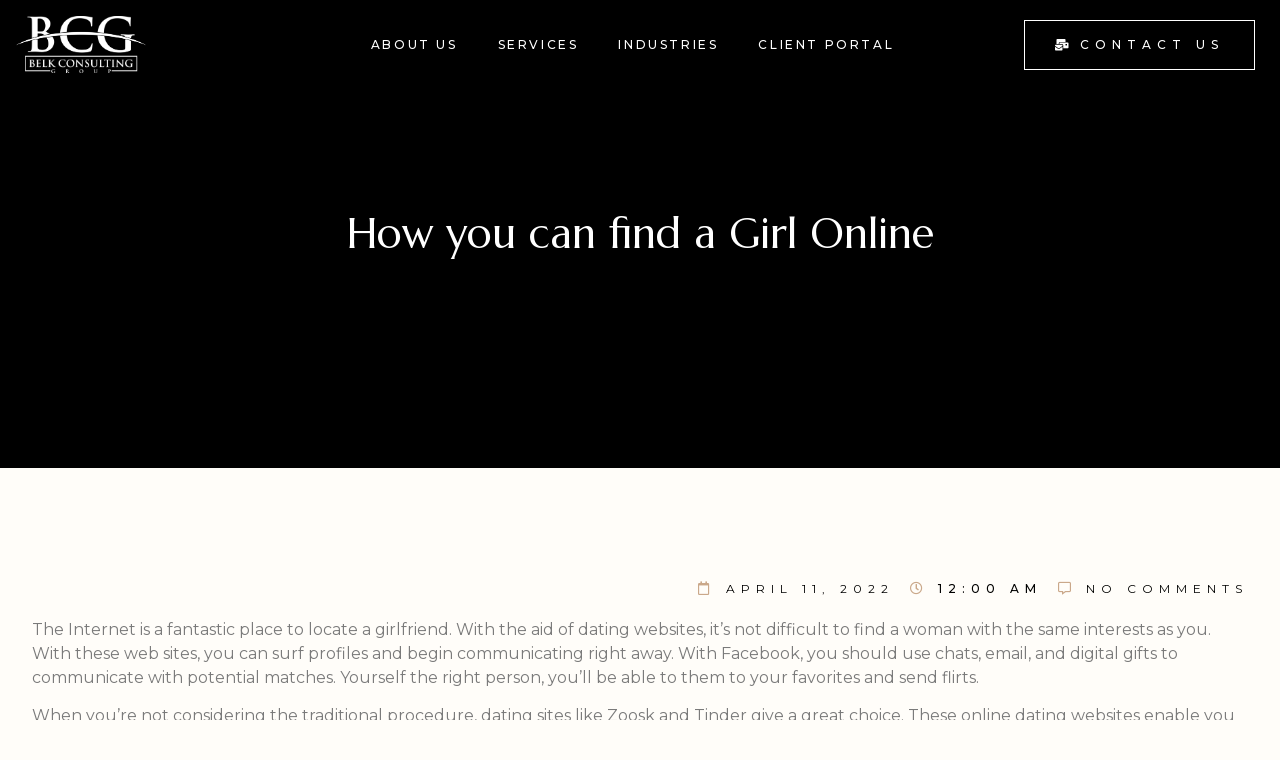

--- FILE ---
content_type: text/css
request_url: https://belkconsultinggroup.com/wp-content/uploads/elementor/css/post-21.css?ver=1647557963
body_size: 1334
content:
.elementor-21 .elementor-element.elementor-element-427950bc:not(.elementor-motion-effects-element-type-background), .elementor-21 .elementor-element.elementor-element-427950bc > .elementor-motion-effects-container > .elementor-motion-effects-layer{background-color:var( --e-global-color-9dcf4c3 );}.elementor-21 .elementor-element.elementor-element-427950bc{transition:background 0.3s, border 0.3s, border-radius 0.3s, box-shadow 0.3s;padding:6em 1em 3em 1em;}.elementor-21 .elementor-element.elementor-element-427950bc > .elementor-background-overlay{transition:background 0.3s, border-radius 0.3s, opacity 0.3s;}.elementor-21 .elementor-element.elementor-element-4317b0c9 > .elementor-element-populated{padding:1em 1em 1em 1em;}.elementor-21 .elementor-element.elementor-element-35c8c9c8{text-align:left;}.elementor-21 .elementor-element.elementor-element-35c8c9c8 img{width:23%;}.elementor-21 .elementor-element.elementor-element-211893c0{color:var( --e-global-color-01382b0 );font-family:var( --e-global-typography-accent-font-family ), Sans-serif;font-size:var( --e-global-typography-accent-font-size );font-weight:var( --e-global-typography-accent-font-weight );line-height:var( --e-global-typography-accent-line-height );}.elementor-21 .elementor-element.elementor-element-211893c0 > .elementor-widget-container{margin:0% 17% 0% 0%;}.elementor-bc-flex-widget .elementor-21 .elementor-element.elementor-element-5226d860.elementor-column .elementor-widget-wrap{align-items:center;}.elementor-21 .elementor-element.elementor-element-5226d860.elementor-column.elementor-element[data-element_type="column"] > .elementor-widget-wrap.elementor-element-populated{align-content:center;align-items:center;}.elementor-21 .elementor-element.elementor-element-5ef7cd14 .elementor-field-group{padding-right:calc( 15px/2 );padding-left:calc( 15px/2 );margin-bottom:0px;}.elementor-21 .elementor-element.elementor-element-5ef7cd14 .elementor-form-fields-wrapper{margin-left:calc( -15px/2 );margin-right:calc( -15px/2 );margin-bottom:-0px;}.elementor-21 .elementor-element.elementor-element-5ef7cd14 .elementor-field-group.recaptcha_v3-bottomleft, .elementor-21 .elementor-element.elementor-element-5ef7cd14 .elementor-field-group.recaptcha_v3-bottomright{margin-bottom:0;}body.rtl .elementor-21 .elementor-element.elementor-element-5ef7cd14 .elementor-labels-inline .elementor-field-group > label{padding-left:0px;}body:not(.rtl) .elementor-21 .elementor-element.elementor-element-5ef7cd14 .elementor-labels-inline .elementor-field-group > label{padding-right:0px;}body .elementor-21 .elementor-element.elementor-element-5ef7cd14 .elementor-labels-above .elementor-field-group > label{padding-bottom:0px;}.elementor-21 .elementor-element.elementor-element-5ef7cd14 .elementor-field-type-html{padding-bottom:0px;}.elementor-21 .elementor-element.elementor-element-5ef7cd14 .elementor-field-group .elementor-field{color:var( --e-global-color-primary );}.elementor-21 .elementor-element.elementor-element-5ef7cd14 .elementor-field-group .elementor-field, .elementor-21 .elementor-element.elementor-element-5ef7cd14 .elementor-field-subgroup label{font-family:var( --e-global-typography-e60e8bb-font-family ), Sans-serif;font-size:var( --e-global-typography-e60e8bb-font-size );font-weight:var( --e-global-typography-e60e8bb-font-weight );text-transform:var( --e-global-typography-e60e8bb-text-transform );line-height:var( --e-global-typography-e60e8bb-line-height );letter-spacing:var( --e-global-typography-e60e8bb-letter-spacing );word-spacing:var( --e-global-typography-e60e8bb-word-spacing );}.elementor-21 .elementor-element.elementor-element-5ef7cd14 .elementor-field-group:not(.elementor-field-type-upload) .elementor-field:not(.elementor-select-wrapper){background-color:var( --e-global-color-684f548 );border-color:var( --e-global-color-primary );border-width:1px 1px 1px 1px;border-radius:0px 0px 0px 0px;}.elementor-21 .elementor-element.elementor-element-5ef7cd14 .elementor-field-group .elementor-select-wrapper select{background-color:var( --e-global-color-684f548 );border-color:var( --e-global-color-primary );border-width:1px 1px 1px 1px;border-radius:0px 0px 0px 0px;}.elementor-21 .elementor-element.elementor-element-5ef7cd14 .elementor-field-group .elementor-select-wrapper::before{color:var( --e-global-color-primary );}.elementor-21 .elementor-element.elementor-element-5ef7cd14 .elementor-button{font-family:var( --e-global-typography-aa21892-font-family ), Sans-serif;font-size:var( --e-global-typography-aa21892-font-size );font-weight:var( --e-global-typography-aa21892-font-weight );text-transform:var( --e-global-typography-aa21892-text-transform );line-height:var( --e-global-typography-aa21892-line-height );letter-spacing:var( --e-global-typography-aa21892-letter-spacing );word-spacing:var( --e-global-typography-aa21892-word-spacing );}.elementor-21 .elementor-element.elementor-element-5ef7cd14 .e-form__buttons__wrapper__button-next{color:#ffffff;}.elementor-21 .elementor-element.elementor-element-5ef7cd14 .elementor-button[type="submit"]{color:#ffffff;}.elementor-21 .elementor-element.elementor-element-5ef7cd14 .elementor-button[type="submit"] svg *{fill:#ffffff;}.elementor-21 .elementor-element.elementor-element-5ef7cd14 .e-form__buttons__wrapper__button-previous{color:#ffffff;}.elementor-21 .elementor-element.elementor-element-5ef7cd14 .e-form__buttons__wrapper__button-next:hover{background-color:var( --e-global-color-primary );color:var( --e-global-color-secondary );}.elementor-21 .elementor-element.elementor-element-5ef7cd14 .elementor-button[type="submit"]:hover{background-color:var( --e-global-color-primary );color:var( --e-global-color-secondary );}.elementor-21 .elementor-element.elementor-element-5ef7cd14 .elementor-button[type="submit"]:hover svg *{fill:var( --e-global-color-secondary );}.elementor-21 .elementor-element.elementor-element-5ef7cd14 .e-form__buttons__wrapper__button-previous:hover{background-color:var( --e-global-color-primary );color:var( --e-global-color-secondary );}.elementor-21 .elementor-element.elementor-element-5ef7cd14 .elementor-message.elementor-message-success{color:var( --e-global-color-accent );}.elementor-21 .elementor-element.elementor-element-5ef7cd14 .elementor-message.elementor-message-danger{color:#FF0000;}.elementor-21 .elementor-element.elementor-element-5ef7cd14 .elementor-message.elementor-help-inline{color:var( --e-global-color-primary );}.elementor-21 .elementor-element.elementor-element-5ef7cd14{--e-form-steps-indicators-spacing:20px;--e-form-steps-indicator-padding:30px;--e-form-steps-indicator-inactive-secondary-color:#ffffff;--e-form-steps-indicator-active-secondary-color:#ffffff;--e-form-steps-indicator-completed-secondary-color:#ffffff;--e-form-steps-divider-width:1px;--e-form-steps-divider-gap:10px;}.elementor-21 .elementor-element.elementor-element-46a528ee .elementor-icon-list-items:not(.elementor-inline-items) .elementor-icon-list-item:not(:last-child){padding-bottom:calc(40px/2);}.elementor-21 .elementor-element.elementor-element-46a528ee .elementor-icon-list-items:not(.elementor-inline-items) .elementor-icon-list-item:not(:first-child){margin-top:calc(40px/2);}.elementor-21 .elementor-element.elementor-element-46a528ee .elementor-icon-list-items.elementor-inline-items .elementor-icon-list-item{margin-right:calc(40px/2);margin-left:calc(40px/2);}.elementor-21 .elementor-element.elementor-element-46a528ee .elementor-icon-list-items.elementor-inline-items{margin-right:calc(-40px/2);margin-left:calc(-40px/2);}body.rtl .elementor-21 .elementor-element.elementor-element-46a528ee .elementor-icon-list-items.elementor-inline-items .elementor-icon-list-item:after{left:calc(-40px/2);}body:not(.rtl) .elementor-21 .elementor-element.elementor-element-46a528ee .elementor-icon-list-items.elementor-inline-items .elementor-icon-list-item:after{right:calc(-40px/2);}.elementor-21 .elementor-element.elementor-element-46a528ee{--e-icon-list-icon-size:14px;}.elementor-21 .elementor-element.elementor-element-46a528ee .elementor-icon-list-text{color:var( --e-global-color-primary );}.elementor-21 .elementor-element.elementor-element-3b6880c7:not(.elementor-motion-effects-element-type-background), .elementor-21 .elementor-element.elementor-element-3b6880c7 > .elementor-motion-effects-container > .elementor-motion-effects-layer{background-color:var( --e-global-color-9dcf4c3 );}.elementor-21 .elementor-element.elementor-element-3b6880c7{transition:background 0.3s, border 0.3s, border-radius 0.3s, box-shadow 0.3s;}.elementor-21 .elementor-element.elementor-element-3b6880c7 > .elementor-background-overlay{transition:background 0.3s, border-radius 0.3s, opacity 0.3s;}.elementor-21 .elementor-element.elementor-element-4455168d > .elementor-element-populated{border-style:solid;border-width:1px 0px 0px 0px;border-color:var( --e-global-color-primary );transition:background 0.3s, border 0.3s, border-radius 0.3s, box-shadow 0.3s;}.elementor-21 .elementor-element.elementor-element-4455168d > .elementor-element-populated > .elementor-background-overlay{transition:background 0.3s, border-radius 0.3s, opacity 0.3s;}.elementor-21 .elementor-element.elementor-element-45f28951 .elementor-icon-list-items:not(.elementor-inline-items) .elementor-icon-list-item:not(:last-child){padding-bottom:calc(40px/2);}.elementor-21 .elementor-element.elementor-element-45f28951 .elementor-icon-list-items:not(.elementor-inline-items) .elementor-icon-list-item:not(:first-child){margin-top:calc(40px/2);}.elementor-21 .elementor-element.elementor-element-45f28951 .elementor-icon-list-items.elementor-inline-items .elementor-icon-list-item{margin-right:calc(40px/2);margin-left:calc(40px/2);}.elementor-21 .elementor-element.elementor-element-45f28951 .elementor-icon-list-items.elementor-inline-items{margin-right:calc(-40px/2);margin-left:calc(-40px/2);}body.rtl .elementor-21 .elementor-element.elementor-element-45f28951 .elementor-icon-list-items.elementor-inline-items .elementor-icon-list-item:after{left:calc(-40px/2);}body:not(.rtl) .elementor-21 .elementor-element.elementor-element-45f28951 .elementor-icon-list-items.elementor-inline-items .elementor-icon-list-item:after{right:calc(-40px/2);}.elementor-21 .elementor-element.elementor-element-45f28951{--e-icon-list-icon-size:14px;}.elementor-21 .elementor-element.elementor-element-45f28951 .elementor-icon-list-text{color:var( --e-global-color-primary );}.elementor-21 .elementor-element.elementor-element-45f28951 .elementor-icon-list-item > .elementor-icon-list-text, .elementor-21 .elementor-element.elementor-element-45f28951 .elementor-icon-list-item > a{font-family:var( --e-global-typography-accent-font-family ), Sans-serif;font-size:var( --e-global-typography-accent-font-size );font-weight:var( --e-global-typography-accent-font-weight );line-height:var( --e-global-typography-accent-line-height );}@media(min-width:768px){.elementor-21 .elementor-element.elementor-element-77247660{width:60%;}.elementor-21 .elementor-element.elementor-element-5226d860{width:40%;}}@media(max-width:1024px){.elementor-21 .elementor-element.elementor-element-211893c0{font-size:var( --e-global-typography-accent-font-size );line-height:var( --e-global-typography-accent-line-height );}.elementor-21 .elementor-element.elementor-element-5ef7cd14 .elementor-field-group .elementor-field, .elementor-21 .elementor-element.elementor-element-5ef7cd14 .elementor-field-subgroup label{font-size:var( --e-global-typography-e60e8bb-font-size );line-height:var( --e-global-typography-e60e8bb-line-height );letter-spacing:var( --e-global-typography-e60e8bb-letter-spacing );word-spacing:var( --e-global-typography-e60e8bb-word-spacing );}.elementor-21 .elementor-element.elementor-element-5ef7cd14 .elementor-button{font-size:var( --e-global-typography-aa21892-font-size );line-height:var( --e-global-typography-aa21892-line-height );letter-spacing:var( --e-global-typography-aa21892-letter-spacing );word-spacing:var( --e-global-typography-aa21892-word-spacing );}.elementor-21 .elementor-element.elementor-element-45f28951 .elementor-icon-list-item > .elementor-icon-list-text, .elementor-21 .elementor-element.elementor-element-45f28951 .elementor-icon-list-item > a{font-size:var( --e-global-typography-accent-font-size );line-height:var( --e-global-typography-accent-line-height );}}@media(max-width:767px){.elementor-21 .elementor-element.elementor-element-211893c0{font-size:var( --e-global-typography-accent-font-size );line-height:var( --e-global-typography-accent-line-height );}.elementor-21 .elementor-element.elementor-element-5ef7cd14 .elementor-field-group .elementor-field, .elementor-21 .elementor-element.elementor-element-5ef7cd14 .elementor-field-subgroup label{font-size:var( --e-global-typography-e60e8bb-font-size );line-height:var( --e-global-typography-e60e8bb-line-height );letter-spacing:var( --e-global-typography-e60e8bb-letter-spacing );word-spacing:var( --e-global-typography-e60e8bb-word-spacing );}.elementor-21 .elementor-element.elementor-element-5ef7cd14 .elementor-button{font-size:var( --e-global-typography-aa21892-font-size );line-height:var( --e-global-typography-aa21892-line-height );letter-spacing:var( --e-global-typography-aa21892-letter-spacing );word-spacing:var( --e-global-typography-aa21892-word-spacing );}.elementor-21 .elementor-element.elementor-element-45f28951 .elementor-icon-list-item > .elementor-icon-list-text, .elementor-21 .elementor-element.elementor-element-45f28951 .elementor-icon-list-item > a{font-size:var( --e-global-typography-accent-font-size );line-height:var( --e-global-typography-accent-line-height );}}

--- FILE ---
content_type: text/css
request_url: https://belkconsultinggroup.com/wp-content/uploads/elementor/css/post-10.css?ver=1646052727
body_size: 488
content:
.elementor-10 .elementor-element.elementor-element-32c64e46 > .elementor-container{min-height:65vh;}.elementor-10 .elementor-element.elementor-element-32c64e46:not(.elementor-motion-effects-element-type-background), .elementor-10 .elementor-element.elementor-element-32c64e46 > .elementor-motion-effects-container > .elementor-motion-effects-layer{background-color:var( --e-global-color-secondary );}.elementor-10 .elementor-element.elementor-element-32c64e46{transition:background 0.3s, border 0.3s, border-radius 0.3s, box-shadow 0.3s;}.elementor-10 .elementor-element.elementor-element-32c64e46 > .elementor-background-overlay{transition:background 0.3s, border-radius 0.3s, opacity 0.3s;}.elementor-10 .elementor-element.elementor-element-32c15d7a > .elementor-element-populated{padding:1em 1em 1em 1em;}.elementor-10 .elementor-element.elementor-element-d69c719{text-align:center;}.elementor-10 .elementor-element.elementor-element-d69c719 .elementor-heading-title{color:var( --e-global-color-primary );font-family:var( --e-global-typography-1135e40-font-family ), Sans-serif;font-size:var( --e-global-typography-1135e40-font-size );font-weight:var( --e-global-typography-1135e40-font-weight );line-height:var( --e-global-typography-1135e40-line-height );letter-spacing:var( --e-global-typography-1135e40-letter-spacing );word-spacing:var( --e-global-typography-1135e40-word-spacing );}.elementor-10 .elementor-element.elementor-element-7b0e5032{padding:6em 1em 6em 1em;}.elementor-10 .elementor-element.elementor-element-6bd57cc8 > .elementor-element-populated{padding:1em 1em 1em 1em;}.elementor-10 .elementor-element.elementor-element-25894c3f .elementor-icon-list-icon i{color:var( --e-global-color-accent );font-size:13px;}.elementor-10 .elementor-element.elementor-element-25894c3f .elementor-icon-list-icon svg{fill:var( --e-global-color-accent );--e-icon-list-icon-size:13px;}.elementor-10 .elementor-element.elementor-element-25894c3f .elementor-icon-list-icon{width:13px;}body:not(.rtl) .elementor-10 .elementor-element.elementor-element-25894c3f .elementor-icon-list-text{padding-left:15px;}body.rtl .elementor-10 .elementor-element.elementor-element-25894c3f .elementor-icon-list-text{padding-right:15px;}.elementor-10 .elementor-element.elementor-element-25894c3f .elementor-icon-list-text, .elementor-10 .elementor-element.elementor-element-25894c3f .elementor-icon-list-text a{color:var( --e-global-color-secondary );}.elementor-10 .elementor-element.elementor-element-25894c3f .elementor-icon-list-item{font-family:var( --e-global-typography-e60e8bb-font-family ), Sans-serif;font-size:var( --e-global-typography-e60e8bb-font-size );font-weight:var( --e-global-typography-e60e8bb-font-weight );text-transform:var( --e-global-typography-e60e8bb-text-transform );line-height:var( --e-global-typography-e60e8bb-line-height );letter-spacing:var( --e-global-typography-e60e8bb-letter-spacing );word-spacing:var( --e-global-typography-e60e8bb-word-spacing );}@media(max-width:1024px){.elementor-10 .elementor-element.elementor-element-32c15d7a > .elementor-element-populated{padding:11em 0em 0em 0em;}.elementor-10 .elementor-element.elementor-element-d69c719 .elementor-heading-title{font-size:var( --e-global-typography-1135e40-font-size );line-height:var( --e-global-typography-1135e40-line-height );letter-spacing:var( --e-global-typography-1135e40-letter-spacing );word-spacing:var( --e-global-typography-1135e40-word-spacing );}.elementor-10 .elementor-element.elementor-element-25894c3f .elementor-icon-list-item{font-size:var( --e-global-typography-e60e8bb-font-size );line-height:var( --e-global-typography-e60e8bb-line-height );letter-spacing:var( --e-global-typography-e60e8bb-letter-spacing );word-spacing:var( --e-global-typography-e60e8bb-word-spacing );}}@media(max-width:767px){.elementor-10 .elementor-element.elementor-element-32c15d7a > .elementor-element-populated{padding:22em 0em 0em 0em;}.elementor-10 .elementor-element.elementor-element-d69c719 .elementor-heading-title{font-size:var( --e-global-typography-1135e40-font-size );line-height:var( --e-global-typography-1135e40-line-height );letter-spacing:var( --e-global-typography-1135e40-letter-spacing );word-spacing:var( --e-global-typography-1135e40-word-spacing );}.elementor-10 .elementor-element.elementor-element-25894c3f .elementor-icon-list-item{font-size:var( --e-global-typography-e60e8bb-font-size );line-height:var( --e-global-typography-e60e8bb-line-height );letter-spacing:var( --e-global-typography-e60e8bb-letter-spacing );word-spacing:var( --e-global-typography-e60e8bb-word-spacing );}}